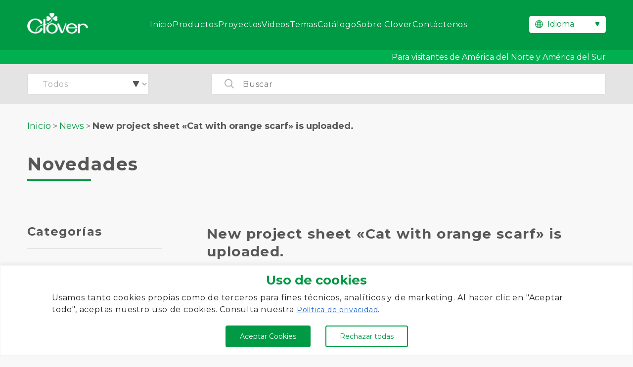

--- FILE ---
content_type: text/html; charset=UTF-8
request_url: https://www.clover-mfg.com/es/news/new-project-sheet-cat-with-orange-scarf-is-uploaded/
body_size: 15596
content:
<!doctype html><html lang="es-ES"><head><meta charset="UTF-8"><meta name="viewport" content="width=device-width, initial-scale=1"><link rel="stylesheet" id="ao_optimized_gfonts" href="https://fonts.googleapis.com/css?family=Montserrat:400,700%7CMontserrat:400,700&amp;display=swap"><link rel="profile" href="https://gmpg.org/xfn/11"><link rel="preconnect" href="https://fonts.googleapis.com"><link rel="preconnect" href="https://fonts.gstatic.com" crossorigin><link rel="stylesheet" href="https://www.clover-mfg.com/wp-content/cache/autoptimize/css/autoptimize_single_50f4b6059eea31e401ab80bb47b3d64a.css"><link rel="shortcut icon" href="https://www.clover-mfg.com/wp-content/themes/clover/images/favicon.ico"><meta name='robots' content='index, follow, max-image-preview:large, max-snippet:-1, max-video-preview:-1' />  <script data-cfasync="false" data-pagespeed-no-defer>var gtm4wp_datalayer_name = "dataLayer";
	var dataLayer = dataLayer || [];</script> <title>New project sheet «Cat with orange scarf» is uploaded. &#8211; CLOVER</title><link rel="canonical" href="https://www.clover-mfg.com/es/news/new-project-sheet-cat-with-orange-scarf-is-uploaded/" /><meta property="og:locale" content="es_ES" /><meta property="og:type" content="article" /><meta property="og:title" content="New project sheet &quot;Cat with orange scarf&quot; is uploaded. - CLOVER" /><meta property="og:url" content="https://www.clover-mfg.com/es/news/new-project-sheet-cat-with-orange-scarf-is-uploaded/" /><meta property="og:site_name" content="CLOVER" /><meta property="article:publisher" content="https://www.facebook.com/clovermfg" /><meta property="article:modified_time" content="2023-06-06T02:03:41+00:00" /><meta name="twitter:card" content="summary_large_image" /> <script type="application/ld+json" class="yoast-schema-graph">{"@context":"https://schema.org","@graph":[{"@type":"WebPage","@id":"https://www.clover-mfg.com/es/news/new-project-sheet-cat-with-orange-scarf-is-uploaded/","url":"https://www.clover-mfg.com/es/news/new-project-sheet-cat-with-orange-scarf-is-uploaded/","name":"New project sheet \"Cat with orange scarf\" is uploaded. - CLOVER","isPartOf":{"@id":"https://www.clover-mfg.com/es/#website"},"datePublished":"2021-02-05T05:45:00+00:00","dateModified":"2023-06-06T02:03:41+00:00","breadcrumb":{"@id":"https://www.clover-mfg.com/es/news/new-project-sheet-cat-with-orange-scarf-is-uploaded/#breadcrumb"},"inLanguage":"es-ES","potentialAction":[{"@type":"ReadAction","target":["https://www.clover-mfg.com/es/news/new-project-sheet-cat-with-orange-scarf-is-uploaded/"]}]},{"@type":"BreadcrumbList","@id":"https://www.clover-mfg.com/es/news/new-project-sheet-cat-with-orange-scarf-is-uploaded/#breadcrumb","itemListElement":[{"@type":"ListItem","position":1,"name":"Inicio","item":"https://www.clover-mfg.com/es/"},{"@type":"ListItem","position":2,"name":"News","item":"https://www.clover-mfg.com/es/news/"},{"@type":"ListItem","position":3,"name":"New project sheet &#8220;Cat with orange scarf&#8221; is uploaded."}]},{"@type":"WebSite","@id":"https://www.clover-mfg.com/es/#website","url":"https://www.clover-mfg.com/es/","name":"CLOVER","description":"Knitting, Sewing, Patchwork and Quilting tools","publisher":{"@id":"https://www.clover-mfg.com/es/#organization"},"potentialAction":[{"@type":"SearchAction","target":{"@type":"EntryPoint","urlTemplate":"https://www.clover-mfg.com/es/?s={search_term_string}"},"query-input":{"@type":"PropertyValueSpecification","valueRequired":true,"valueName":"search_term_string"}}],"inLanguage":"es-ES"},{"@type":"Organization","@id":"https://www.clover-mfg.com/es/#organization","name":"Clover","url":"https://www.clover-mfg.com/es/","logo":{"@type":"ImageObject","inLanguage":"es-ES","@id":"https://www.clover-mfg.com/es/#/schema/logo/image/","url":"https://www.clover-mfg.com/wp-content/uploads/2022/11/logo.png","contentUrl":"https://www.clover-mfg.com/wp-content/uploads/2022/11/logo.png","width":256,"height":88,"caption":"Clover"},"image":{"@id":"https://www.clover-mfg.com/es/#/schema/logo/image/"},"sameAs":["https://www.facebook.com/clovermfg","https://www.instagram.com/clovermfg/","https://jp.pinterest.com/clovermfg/"]}]}</script> <link rel='dns-prefetch' href='//ajax.googleapis.com' /><link href='https://marketingplatform.google.com' rel='preconnect' /><link href='https://www.facebook.com' rel='preconnect' /><link href='https://twitter.com' rel='preconnect' /><link href='https://fonts.google.com' rel='preconnect' /><link href='https://pinterest.com' rel='preconnect' /><link href='https://youtube.com' rel='preconnect' /><link href='https://developers.google.com' rel='preconnect' /><link href='https://fonts.gstatic.com' crossorigin='anonymous' rel='preconnect' /><link rel="alternate" type="application/rss+xml" title="CLOVER &raquo; Feed" href="https://www.clover-mfg.com/es/feed/" /><link rel="alternate" type="application/rss+xml" title="CLOVER &raquo; Comments Feed" href="https://www.clover-mfg.com/es/comments/feed/" /><link rel="alternate" title="oEmbed (JSON)" type="application/json+oembed" href="https://www.clover-mfg.com/wp-json/oembed/1.0/embed?url=https%3A%2F%2Fwww.clover-mfg.com%2Fes%2Fnews%2Fnew-project-sheet-cat-with-orange-scarf-is-uploaded%2F&#038;lang=es" /><link rel="alternate" title="oEmbed (XML)" type="text/xml+oembed" href="https://www.clover-mfg.com/wp-json/oembed/1.0/embed?url=https%3A%2F%2Fwww.clover-mfg.com%2Fes%2Fnews%2Fnew-project-sheet-cat-with-orange-scarf-is-uploaded%2F&#038;format=xml&#038;lang=es" /><style id='wp-img-auto-sizes-contain-inline-css'>img:is([sizes=auto i],[sizes^="auto," i]){contain-intrinsic-size:3000px 1500px}
/*# sourceURL=wp-img-auto-sizes-contain-inline-css */</style><style id='classic-theme-styles-inline-css'>/*! This file is auto-generated */
.wp-block-button__link{color:#fff;background-color:#32373c;border-radius:9999px;box-shadow:none;text-decoration:none;padding:calc(.667em + 2px) calc(1.333em + 2px);font-size:1.125em}.wp-block-file__button{background:#32373c;color:#fff;text-decoration:none}
/*# sourceURL=/wp-includes/css/classic-themes.min.css */</style><link rel='stylesheet' id='contact-form-7-css' href='https://www.clover-mfg.com/wp-content/cache/autoptimize/css/autoptimize_single_64ac31699f5326cb3c76122498b76f66.css?ver=6.1.4' media='all' /><link rel='stylesheet' id='cf7msm_styles-css' href='https://www.clover-mfg.com/wp-content/cache/autoptimize/css/autoptimize_single_f78f924cf50c6ee6f499e3bcf81d7469.css?ver=4.5' media='all' /><link rel='stylesheet' id='wpa-css-css' href='https://www.clover-mfg.com/wp-content/cache/autoptimize/css/autoptimize_single_a0b823f7ab1f0a3a563fb10c3664d2a6.css?ver=2.3.04' media='all' /><link rel='stylesheet' id='clover-style-css' href='https://www.clover-mfg.com/wp-content/cache/autoptimize/css/autoptimize_single_cc3ba95f7120a722239d31a074e16622.css?ver=1.0.0' media='all' /><link rel='stylesheet' id='main-style-css' href='https://www.clover-mfg.com/wp-content/cache/autoptimize/css/autoptimize_single_127f8d5fecfeeca5619b08fb20be0554.css?ver=7b9690ba0a65ac9b61db733ae897c868' media='all' /> <script id="cookie-law-info-js-extra">var _ckyConfig = {"_ipData":[],"_assetsURL":"https://www.clover-mfg.com/wp-content/plugins/cookie-law-info/lite/frontend/images/","_publicURL":"https://www.clover-mfg.com","_expiry":"365","_categories":[{"name":"Necesaria","slug":"necessary","isNecessary":true,"ccpaDoNotSell":true,"cookies":[],"active":true,"defaultConsent":{"gdpr":true,"ccpa":true}},{"name":"Funcional","slug":"functional","isNecessary":false,"ccpaDoNotSell":true,"cookies":[],"active":true,"defaultConsent":{"gdpr":false,"ccpa":false}},{"name":"Anal\u00edtica","slug":"analytics","isNecessary":false,"ccpaDoNotSell":true,"cookies":[],"active":true,"defaultConsent":{"gdpr":false,"ccpa":false}},{"name":"El rendimiento","slug":"performance","isNecessary":false,"ccpaDoNotSell":true,"cookies":[],"active":true,"defaultConsent":{"gdpr":false,"ccpa":false}},{"name":"Anuncio","slug":"advertisement","isNecessary":false,"ccpaDoNotSell":true,"cookies":[],"active":true,"defaultConsent":{"gdpr":false,"ccpa":false}}],"_activeLaw":"gdpr","_rootDomain":"","_block":"1","_showBanner":"1","_bannerConfig":{"settings":{"type":"banner","preferenceCenterType":"popup","position":"bottom","applicableLaw":"gdpr"},"behaviours":{"reloadBannerOnAccept":false,"loadAnalyticsByDefault":false,"animations":{"onLoad":"animate","onHide":"sticky"}},"config":{"revisitConsent":{"status":true,"tag":"revisit-consent","position":"bottom-left","meta":{"url":"#"},"styles":{"background-color":"#0056A7"},"elements":{"title":{"type":"text","tag":"revisit-consent-title","status":true,"styles":{"color":"#0056a7"}}}},"preferenceCenter":{"toggle":{"status":true,"tag":"detail-category-toggle","type":"toggle","states":{"active":{"styles":{"background-color":"#1863DC"}},"inactive":{"styles":{"background-color":"#D0D5D2"}}}}},"categoryPreview":{"status":false,"toggle":{"status":true,"tag":"detail-category-preview-toggle","type":"toggle","states":{"active":{"styles":{"background-color":"#1863DC"}},"inactive":{"styles":{"background-color":"#D0D5D2"}}}}},"videoPlaceholder":{"status":true,"styles":{"background-color":"#000000","border-color":"#000000cc","color":"#ffffff"}},"readMore":{"status":false,"tag":"readmore-button","type":"link","meta":{"noFollow":true,"newTab":true},"styles":{"color":"#1863DC","background-color":"transparent","border-color":"transparent"}},"showMore":{"status":true,"tag":"show-desc-button","type":"button","styles":{"color":"#1863DC"}},"showLess":{"status":true,"tag":"hide-desc-button","type":"button","styles":{"color":"#1863DC"}},"alwaysActive":{"status":true,"tag":"always-active","styles":{"color":"#008000"}},"manualLinks":{"status":true,"tag":"manual-links","type":"link","styles":{"color":"#1863DC"}},"auditTable":{"status":true},"optOption":{"status":true,"toggle":{"status":true,"tag":"optout-option-toggle","type":"toggle","states":{"active":{"styles":{"background-color":"#1863dc"}},"inactive":{"styles":{"background-color":"#FFFFFF"}}}}}}},"_version":"3.3.9.1","_logConsent":"1","_tags":[{"tag":"accept-button","styles":{"color":"#FFFFFF","background-color":"#009944","border-color":"#009944"}},{"tag":"reject-button","styles":{"color":"#009944","background-color":"transparent","border-color":"#009944"}},{"tag":"settings-button","styles":{"color":"#1863DC","background-color":"transparent","border-color":"#1863DC"}},{"tag":"readmore-button","styles":{"color":"#1863DC","background-color":"transparent","border-color":"transparent"}},{"tag":"donotsell-button","styles":{"color":"#1863DC","background-color":"transparent","border-color":"transparent"}},{"tag":"show-desc-button","styles":{"color":"#1863DC"}},{"tag":"hide-desc-button","styles":{"color":"#1863DC"}},{"tag":"cky-always-active","styles":[]},{"tag":"cky-link","styles":[]},{"tag":"accept-button","styles":{"color":"#FFFFFF","background-color":"#009944","border-color":"#009944"}},{"tag":"revisit-consent","styles":{"background-color":"#0056A7"}}],"_shortCodes":[{"key":"cky_readmore","content":"\u003Ca href=\"https://www.clover-mfg.com/es/privacy-policy/\" class=\"cky-policy\" aria-label=\"Pol\u00edtica de cookies\" target=\"_blank\" rel=\"noopener\" data-cky-tag=\"readmore-button\"\u003EPol\u00edtica de cookies\u003C/a\u003E","tag":"readmore-button","status":false,"attributes":{"rel":"nofollow","target":"_blank"}},{"key":"cky_show_desc","content":"\u003Cbutton class=\"cky-show-desc-btn\" data-cky-tag=\"show-desc-button\" aria-label=\"Mostrar m\u00e1s\"\u003EMostrar m\u00e1s\u003C/button\u003E","tag":"show-desc-button","status":true,"attributes":[]},{"key":"cky_hide_desc","content":"\u003Cbutton class=\"cky-show-desc-btn\" data-cky-tag=\"hide-desc-button\" aria-label=\"Mostrar menos\"\u003EMostrar menos\u003C/button\u003E","tag":"hide-desc-button","status":true,"attributes":[]},{"key":"cky_optout_show_desc","content":"[cky_optout_show_desc]","tag":"optout-show-desc-button","status":true,"attributes":[]},{"key":"cky_optout_hide_desc","content":"[cky_optout_hide_desc]","tag":"optout-hide-desc-button","status":true,"attributes":[]},{"key":"cky_category_toggle_label","content":"[cky_{{status}}_category_label] [cky_preference_{{category_slug}}_title]","tag":"","status":true,"attributes":[]},{"key":"cky_enable_category_label","content":"Permitir","tag":"","status":true,"attributes":[]},{"key":"cky_disable_category_label","content":"Desactivar","tag":"","status":true,"attributes":[]},{"key":"cky_video_placeholder","content":"\u003Cdiv class=\"video-placeholder-normal\" data-cky-tag=\"video-placeholder\" id=\"[UNIQUEID]\"\u003E\u003Cp class=\"video-placeholder-text-normal\" data-cky-tag=\"placeholder-title\"\u003EPor favor acepte el consentimiento de cookies\u003C/p\u003E\u003C/div\u003E","tag":"","status":true,"attributes":[]},{"key":"cky_enable_optout_label","content":"Permitir","tag":"","status":true,"attributes":[]},{"key":"cky_disable_optout_label","content":"Desactivar","tag":"","status":true,"attributes":[]},{"key":"cky_optout_toggle_label","content":"[cky_{{status}}_optout_label] [cky_optout_option_title]","tag":"","status":true,"attributes":[]},{"key":"cky_optout_option_title","content":"No vendan ni compartan mi informaci\u00f3n personal","tag":"","status":true,"attributes":[]},{"key":"cky_optout_close_label","content":"Cerca","tag":"","status":true,"attributes":[]},{"key":"cky_preference_close_label","content":"Cerca","tag":"","status":true,"attributes":[]}],"_rtl":"","_language":"es","_providersToBlock":[]};
var _ckyStyles = {"css":".cky-overlay{background: #000000; opacity: 0.4; position: fixed; top: 0; left: 0; width: 100%; height: 100%; z-index: 99999999;}.cky-hide{display: none;}.cky-btn-revisit-wrapper{display: flex; align-items: center; justify-content: center; background: #0056a7; width: 45px; height: 45px; border-radius: 50%; position: fixed; z-index: 999999; cursor: pointer;}.cky-revisit-bottom-left{bottom: 15px; left: 15px;}.cky-revisit-bottom-right{bottom: 15px; right: 15px;}.cky-btn-revisit-wrapper .cky-btn-revisit{display: flex; align-items: center; justify-content: center; background: none; border: none; cursor: pointer; position: relative; margin: 0; padding: 0;}.cky-btn-revisit-wrapper .cky-btn-revisit img{max-width: fit-content; margin: 0; height: 30px; width: 30px;}.cky-revisit-bottom-left:hover::before{content: attr(data-tooltip); position: absolute; background: #4e4b66; color: #ffffff; left: calc(100% + 7px); font-size: 12px; line-height: 16px; width: max-content; padding: 4px 8px; border-radius: 4px;}.cky-revisit-bottom-left:hover::after{position: absolute; content: \"\"; border: 5px solid transparent; left: calc(100% + 2px); border-left-width: 0; border-right-color: #4e4b66;}.cky-revisit-bottom-right:hover::before{content: attr(data-tooltip); position: absolute; background: #4e4b66; color: #ffffff; right: calc(100% + 7px); font-size: 12px; line-height: 16px; width: max-content; padding: 4px 8px; border-radius: 4px;}.cky-revisit-bottom-right:hover::after{position: absolute; content: \"\"; border: 5px solid transparent; right: calc(100% + 2px); border-right-width: 0; border-left-color: #4e4b66;}.cky-revisit-hide{display: none;}.cky-consent-container{position: fixed; width: 100%; box-sizing: border-box; z-index: 9999999;}.cky-consent-container .cky-consent-bar{background: #ffffff; border: 1px solid; padding: 16.5px 24px; box-shadow: 0 -1px 10px 0 #acabab4d;}.cky-banner-bottom{bottom: 0; left: 0;}.cky-banner-top{top: 0; left: 0;}.cky-custom-brand-logo-wrapper .cky-custom-brand-logo{width: 100px; height: auto; margin: 0 0 12px 0;}.cky-notice .cky-title{color: #212121; font-weight: 700; font-size: 18px; line-height: 24px; margin: 0 0 12px 0;}.cky-notice-group{display: flex; justify-content: space-between; align-items: center; font-size: 14px; line-height: 24px; font-weight: 400;}.cky-notice-des *,.cky-preference-content-wrapper *,.cky-accordion-header-des *,.cky-gpc-wrapper .cky-gpc-desc *{font-size: 14px;}.cky-notice-des{color: #212121; font-size: 14px; line-height: 24px; font-weight: 400;}.cky-notice-des img{height: 25px; width: 25px;}.cky-consent-bar .cky-notice-des p,.cky-gpc-wrapper .cky-gpc-desc p,.cky-preference-body-wrapper .cky-preference-content-wrapper p,.cky-accordion-header-wrapper .cky-accordion-header-des p,.cky-cookie-des-table li div:last-child p{color: inherit; margin-top: 0; overflow-wrap: break-word;}.cky-notice-des P:last-child,.cky-preference-content-wrapper p:last-child,.cky-cookie-des-table li div:last-child p:last-child,.cky-gpc-wrapper .cky-gpc-desc p:last-child{margin-bottom: 0;}.cky-notice-des a.cky-policy,.cky-notice-des button.cky-policy{font-size: 14px; color: #1863dc; white-space: nowrap; cursor: pointer; background: transparent; border: 1px solid; text-decoration: underline;}.cky-notice-des button.cky-policy{padding: 0;}.cky-notice-des a.cky-policy:focus-visible,.cky-notice-des button.cky-policy:focus-visible,.cky-preference-content-wrapper .cky-show-desc-btn:focus-visible,.cky-accordion-header .cky-accordion-btn:focus-visible,.cky-preference-header .cky-btn-close:focus-visible,.cky-switch input[type=\"checkbox\"]:focus-visible,.cky-footer-wrapper a:focus-visible,.cky-btn:focus-visible{outline: 2px solid #1863dc; outline-offset: 2px;}.cky-btn:focus:not(:focus-visible),.cky-accordion-header .cky-accordion-btn:focus:not(:focus-visible),.cky-preference-content-wrapper .cky-show-desc-btn:focus:not(:focus-visible),.cky-btn-revisit-wrapper .cky-btn-revisit:focus:not(:focus-visible),.cky-preference-header .cky-btn-close:focus:not(:focus-visible),.cky-consent-bar .cky-banner-btn-close:focus:not(:focus-visible){outline: 0;}button.cky-show-desc-btn:not(:hover):not(:active){color: #1863dc; background: transparent;}button.cky-accordion-btn:not(:hover):not(:active),button.cky-banner-btn-close:not(:hover):not(:active),button.cky-btn-close:not(:hover):not(:active),button.cky-btn-revisit:not(:hover):not(:active){background: transparent;}.cky-consent-bar button:hover,.cky-modal.cky-modal-open button:hover,.cky-consent-bar button:focus,.cky-modal.cky-modal-open button:focus{text-decoration: none;}.cky-notice-btn-wrapper{display: flex; justify-content: center; align-items: center; margin-left: 15px;}.cky-notice-btn-wrapper .cky-btn{text-shadow: none; box-shadow: none;}.cky-btn{font-size: 14px; font-family: inherit; line-height: 24px; padding: 8px 27px; font-weight: 500; margin: 0 8px 0 0; border-radius: 2px; white-space: nowrap; cursor: pointer; text-align: center; text-transform: none; min-height: 0;}.cky-btn:hover{opacity: 0.8;}.cky-btn-customize{color: #1863dc; background: transparent; border: 2px solid #1863dc;}.cky-btn-reject{color: #1863dc; background: transparent; border: 2px solid #1863dc;}.cky-btn-accept{background: #1863dc; color: #ffffff; border: 2px solid #1863dc;}.cky-btn:last-child{margin-right: 0;}@media (max-width: 768px){.cky-notice-group{display: block;}.cky-notice-btn-wrapper{margin-left: 0;}.cky-notice-btn-wrapper .cky-btn{flex: auto; max-width: 100%; margin-top: 10px; white-space: unset;}}@media (max-width: 576px){.cky-notice-btn-wrapper{flex-direction: column;}.cky-custom-brand-logo-wrapper, .cky-notice .cky-title, .cky-notice-des, .cky-notice-btn-wrapper{padding: 0 28px;}.cky-consent-container .cky-consent-bar{padding: 16.5px 0;}.cky-notice-des{max-height: 40vh; overflow-y: scroll;}.cky-notice-btn-wrapper .cky-btn{width: 100%; padding: 8px; margin-right: 0;}.cky-notice-btn-wrapper .cky-btn-accept{order: 1;}.cky-notice-btn-wrapper .cky-btn-reject{order: 3;}.cky-notice-btn-wrapper .cky-btn-customize{order: 2;}}@media (max-width: 425px){.cky-custom-brand-logo-wrapper, .cky-notice .cky-title, .cky-notice-des, .cky-notice-btn-wrapper{padding: 0 24px;}.cky-notice-btn-wrapper{flex-direction: column;}.cky-btn{width: 100%; margin: 10px 0 0 0;}.cky-notice-btn-wrapper .cky-btn-customize{order: 2;}.cky-notice-btn-wrapper .cky-btn-reject{order: 3;}.cky-notice-btn-wrapper .cky-btn-accept{order: 1; margin-top: 16px;}}@media (max-width: 352px){.cky-notice .cky-title{font-size: 16px;}.cky-notice-des *{font-size: 12px;}.cky-notice-des, .cky-btn{font-size: 12px;}}.cky-modal.cky-modal-open{display: flex; visibility: visible; -webkit-transform: translate(-50%, -50%); -moz-transform: translate(-50%, -50%); -ms-transform: translate(-50%, -50%); -o-transform: translate(-50%, -50%); transform: translate(-50%, -50%); top: 50%; left: 50%; transition: all 1s ease;}.cky-modal{box-shadow: 0 32px 68px rgba(0, 0, 0, 0.3); margin: 0 auto; position: fixed; max-width: 100%; background: #ffffff; top: 50%; box-sizing: border-box; border-radius: 6px; z-index: 999999999; color: #212121; -webkit-transform: translate(-50%, 100%); -moz-transform: translate(-50%, 100%); -ms-transform: translate(-50%, 100%); -o-transform: translate(-50%, 100%); transform: translate(-50%, 100%); visibility: hidden; transition: all 0s ease;}.cky-preference-center{max-height: 79vh; overflow: hidden; width: 845px; overflow: hidden; flex: 1 1 0; display: flex; flex-direction: column; border-radius: 6px;}.cky-preference-header{display: flex; align-items: center; justify-content: space-between; padding: 22px 24px; border-bottom: 1px solid;}.cky-preference-header .cky-preference-title{font-size: 18px; font-weight: 700; line-height: 24px;}.cky-preference-header .cky-btn-close{margin: 0; cursor: pointer; vertical-align: middle; padding: 0; background: none; border: none; width: auto; height: auto; min-height: 0; line-height: 0; text-shadow: none; box-shadow: none;}.cky-preference-header .cky-btn-close img{margin: 0; height: 10px; width: 10px;}.cky-preference-body-wrapper{padding: 0 24px; flex: 1; overflow: auto; box-sizing: border-box;}.cky-preference-content-wrapper,.cky-gpc-wrapper .cky-gpc-desc{font-size: 14px; line-height: 24px; font-weight: 400; padding: 12px 0;}.cky-preference-content-wrapper{border-bottom: 1px solid;}.cky-preference-content-wrapper img{height: 25px; width: 25px;}.cky-preference-content-wrapper .cky-show-desc-btn{font-size: 14px; font-family: inherit; color: #1863dc; text-decoration: none; line-height: 24px; padding: 0; margin: 0; white-space: nowrap; cursor: pointer; background: transparent; border-color: transparent; text-transform: none; min-height: 0; text-shadow: none; box-shadow: none;}.cky-accordion-wrapper{margin-bottom: 10px;}.cky-accordion{border-bottom: 1px solid;}.cky-accordion:last-child{border-bottom: none;}.cky-accordion .cky-accordion-item{display: flex; margin-top: 10px;}.cky-accordion .cky-accordion-body{display: none;}.cky-accordion.cky-accordion-active .cky-accordion-body{display: block; padding: 0 22px; margin-bottom: 16px;}.cky-accordion-header-wrapper{cursor: pointer; width: 100%;}.cky-accordion-item .cky-accordion-header{display: flex; justify-content: space-between; align-items: center;}.cky-accordion-header .cky-accordion-btn{font-size: 16px; font-family: inherit; color: #212121; line-height: 24px; background: none; border: none; font-weight: 700; padding: 0; margin: 0; cursor: pointer; text-transform: none; min-height: 0; text-shadow: none; box-shadow: none;}.cky-accordion-header .cky-always-active{color: #008000; font-weight: 600; line-height: 24px; font-size: 14px;}.cky-accordion-header-des{font-size: 14px; line-height: 24px; margin: 10px 0 16px 0;}.cky-accordion-chevron{margin-right: 22px; position: relative; cursor: pointer;}.cky-accordion-chevron-hide{display: none;}.cky-accordion .cky-accordion-chevron i::before{content: \"\"; position: absolute; border-right: 1.4px solid; border-bottom: 1.4px solid; border-color: inherit; height: 6px; width: 6px; -webkit-transform: rotate(-45deg); -moz-transform: rotate(-45deg); -ms-transform: rotate(-45deg); -o-transform: rotate(-45deg); transform: rotate(-45deg); transition: all 0.2s ease-in-out; top: 8px;}.cky-accordion.cky-accordion-active .cky-accordion-chevron i::before{-webkit-transform: rotate(45deg); -moz-transform: rotate(45deg); -ms-transform: rotate(45deg); -o-transform: rotate(45deg); transform: rotate(45deg);}.cky-audit-table{background: #f4f4f4; border-radius: 6px;}.cky-audit-table .cky-empty-cookies-text{color: inherit; font-size: 12px; line-height: 24px; margin: 0; padding: 10px;}.cky-audit-table .cky-cookie-des-table{font-size: 12px; line-height: 24px; font-weight: normal; padding: 15px 10px; border-bottom: 1px solid; border-bottom-color: inherit; margin: 0;}.cky-audit-table .cky-cookie-des-table:last-child{border-bottom: none;}.cky-audit-table .cky-cookie-des-table li{list-style-type: none; display: flex; padding: 3px 0;}.cky-audit-table .cky-cookie-des-table li:first-child{padding-top: 0;}.cky-cookie-des-table li div:first-child{width: 100px; font-weight: 600; word-break: break-word; word-wrap: break-word;}.cky-cookie-des-table li div:last-child{flex: 1; word-break: break-word; word-wrap: break-word; margin-left: 8px;}.cky-footer-shadow{display: block; width: 100%; height: 40px; background: linear-gradient(180deg, rgba(255, 255, 255, 0) 0%, #ffffff 100%); position: absolute; bottom: calc(100% - 1px);}.cky-footer-wrapper{position: relative;}.cky-prefrence-btn-wrapper{display: flex; flex-wrap: wrap; align-items: center; justify-content: center; padding: 22px 24px; border-top: 1px solid;}.cky-prefrence-btn-wrapper .cky-btn{flex: auto; max-width: 100%; text-shadow: none; box-shadow: none;}.cky-btn-preferences{color: #1863dc; background: transparent; border: 2px solid #1863dc;}.cky-preference-header,.cky-preference-body-wrapper,.cky-preference-content-wrapper,.cky-accordion-wrapper,.cky-accordion,.cky-accordion-wrapper,.cky-footer-wrapper,.cky-prefrence-btn-wrapper{border-color: inherit;}@media (max-width: 845px){.cky-modal{max-width: calc(100% - 16px);}}@media (max-width: 576px){.cky-modal{max-width: 100%;}.cky-preference-center{max-height: 100vh;}.cky-prefrence-btn-wrapper{flex-direction: column;}.cky-accordion.cky-accordion-active .cky-accordion-body{padding-right: 0;}.cky-prefrence-btn-wrapper .cky-btn{width: 100%; margin: 10px 0 0 0;}.cky-prefrence-btn-wrapper .cky-btn-reject{order: 3;}.cky-prefrence-btn-wrapper .cky-btn-accept{order: 1; margin-top: 0;}.cky-prefrence-btn-wrapper .cky-btn-preferences{order: 2;}}@media (max-width: 425px){.cky-accordion-chevron{margin-right: 15px;}.cky-notice-btn-wrapper{margin-top: 0;}.cky-accordion.cky-accordion-active .cky-accordion-body{padding: 0 15px;}}@media (max-width: 352px){.cky-preference-header .cky-preference-title{font-size: 16px;}.cky-preference-header{padding: 16px 24px;}.cky-preference-content-wrapper *, .cky-accordion-header-des *{font-size: 12px;}.cky-preference-content-wrapper, .cky-preference-content-wrapper .cky-show-more, .cky-accordion-header .cky-always-active, .cky-accordion-header-des, .cky-preference-content-wrapper .cky-show-desc-btn, .cky-notice-des a.cky-policy{font-size: 12px;}.cky-accordion-header .cky-accordion-btn{font-size: 14px;}}.cky-switch{display: flex;}.cky-switch input[type=\"checkbox\"]{position: relative; width: 44px; height: 24px; margin: 0; background: #d0d5d2; -webkit-appearance: none; border-radius: 50px; cursor: pointer; outline: 0; border: none; top: 0;}.cky-switch input[type=\"checkbox\"]:checked{background: #1863dc;}.cky-switch input[type=\"checkbox\"]:before{position: absolute; content: \"\"; height: 20px; width: 20px; left: 2px; bottom: 2px; border-radius: 50%; background-color: white; -webkit-transition: 0.4s; transition: 0.4s; margin: 0;}.cky-switch input[type=\"checkbox\"]:after{display: none;}.cky-switch input[type=\"checkbox\"]:checked:before{-webkit-transform: translateX(20px); -ms-transform: translateX(20px); transform: translateX(20px);}@media (max-width: 425px){.cky-switch input[type=\"checkbox\"]{width: 38px; height: 21px;}.cky-switch input[type=\"checkbox\"]:before{height: 17px; width: 17px;}.cky-switch input[type=\"checkbox\"]:checked:before{-webkit-transform: translateX(17px); -ms-transform: translateX(17px); transform: translateX(17px);}}.cky-consent-bar .cky-banner-btn-close{position: absolute; right: 9px; top: 5px; background: none; border: none; cursor: pointer; padding: 0; margin: 0; min-height: 0; line-height: 0; height: auto; width: auto; text-shadow: none; box-shadow: none;}.cky-consent-bar .cky-banner-btn-close img{height: 9px; width: 9px; margin: 0;}.cky-notice-btn-wrapper .cky-btn-do-not-sell{font-size: 14px; line-height: 24px; padding: 6px 0; margin: 0; font-weight: 500; background: none; border-radius: 2px; border: none; cursor: pointer; text-align: left; color: #1863dc; background: transparent; border-color: transparent; box-shadow: none; text-shadow: none;}.cky-consent-bar .cky-banner-btn-close:focus-visible,.cky-notice-btn-wrapper .cky-btn-do-not-sell:focus-visible,.cky-opt-out-btn-wrapper .cky-btn:focus-visible,.cky-opt-out-checkbox-wrapper input[type=\"checkbox\"].cky-opt-out-checkbox:focus-visible{outline: 2px solid #1863dc; outline-offset: 2px;}@media (max-width: 768px){.cky-notice-btn-wrapper{margin-left: 0; margin-top: 10px; justify-content: left;}.cky-notice-btn-wrapper .cky-btn-do-not-sell{padding: 0;}}@media (max-width: 352px){.cky-notice-btn-wrapper .cky-btn-do-not-sell, .cky-notice-des a.cky-policy{font-size: 12px;}}.cky-opt-out-wrapper{padding: 12px 0;}.cky-opt-out-wrapper .cky-opt-out-checkbox-wrapper{display: flex; align-items: center;}.cky-opt-out-checkbox-wrapper .cky-opt-out-checkbox-label{font-size: 16px; font-weight: 700; line-height: 24px; margin: 0 0 0 12px; cursor: pointer;}.cky-opt-out-checkbox-wrapper input[type=\"checkbox\"].cky-opt-out-checkbox{background-color: #ffffff; border: 1px solid black; width: 20px; height: 18.5px; margin: 0; -webkit-appearance: none; position: relative; display: flex; align-items: center; justify-content: center; border-radius: 2px; cursor: pointer;}.cky-opt-out-checkbox-wrapper input[type=\"checkbox\"].cky-opt-out-checkbox:checked{background-color: #1863dc; border: none;}.cky-opt-out-checkbox-wrapper input[type=\"checkbox\"].cky-opt-out-checkbox:checked::after{left: 6px; bottom: 4px; width: 7px; height: 13px; border: solid #ffffff; border-width: 0 3px 3px 0; border-radius: 2px; -webkit-transform: rotate(45deg); -ms-transform: rotate(45deg); transform: rotate(45deg); content: \"\"; position: absolute; box-sizing: border-box;}.cky-opt-out-checkbox-wrapper.cky-disabled .cky-opt-out-checkbox-label,.cky-opt-out-checkbox-wrapper.cky-disabled input[type=\"checkbox\"].cky-opt-out-checkbox{cursor: no-drop;}.cky-gpc-wrapper{margin: 0 0 0 32px;}.cky-footer-wrapper .cky-opt-out-btn-wrapper{display: flex; flex-wrap: wrap; align-items: center; justify-content: center; padding: 22px 24px;}.cky-opt-out-btn-wrapper .cky-btn{flex: auto; max-width: 100%; text-shadow: none; box-shadow: none;}.cky-opt-out-btn-wrapper .cky-btn-cancel{border: 1px solid #dedfe0; background: transparent; color: #858585;}.cky-opt-out-btn-wrapper .cky-btn-confirm{background: #1863dc; color: #ffffff; border: 1px solid #1863dc;}@media (max-width: 352px){.cky-opt-out-checkbox-wrapper .cky-opt-out-checkbox-label{font-size: 14px;}.cky-gpc-wrapper .cky-gpc-desc, .cky-gpc-wrapper .cky-gpc-desc *{font-size: 12px;}.cky-opt-out-checkbox-wrapper input[type=\"checkbox\"].cky-opt-out-checkbox{width: 16px; height: 16px;}.cky-opt-out-checkbox-wrapper input[type=\"checkbox\"].cky-opt-out-checkbox:checked::after{left: 5px; bottom: 4px; width: 3px; height: 9px;}.cky-gpc-wrapper{margin: 0 0 0 28px;}}.video-placeholder-youtube{background-size: 100% 100%; background-position: center; background-repeat: no-repeat; background-color: #b2b0b059; position: relative; display: flex; align-items: center; justify-content: center; max-width: 100%;}.video-placeholder-text-youtube{text-align: center; align-items: center; padding: 10px 16px; background-color: #000000cc; color: #ffffff; border: 1px solid; border-radius: 2px; cursor: pointer;}.video-placeholder-normal{background-image: url(\"/wp-content/plugins/cookie-law-info/lite/frontend/images/placeholder.svg\"); background-size: 80px; background-position: center; background-repeat: no-repeat; background-color: #b2b0b059; position: relative; display: flex; align-items: flex-end; justify-content: center; max-width: 100%;}.video-placeholder-text-normal{align-items: center; padding: 10px 16px; text-align: center; border: 1px solid; border-radius: 2px; cursor: pointer;}.cky-rtl{direction: rtl; text-align: right;}.cky-rtl .cky-banner-btn-close{left: 9px; right: auto;}.cky-rtl .cky-notice-btn-wrapper .cky-btn:last-child{margin-right: 8px;}.cky-rtl .cky-notice-btn-wrapper .cky-btn:first-child{margin-right: 0;}.cky-rtl .cky-notice-btn-wrapper{margin-left: 0; margin-right: 15px;}.cky-rtl .cky-prefrence-btn-wrapper .cky-btn{margin-right: 8px;}.cky-rtl .cky-prefrence-btn-wrapper .cky-btn:first-child{margin-right: 0;}.cky-rtl .cky-accordion .cky-accordion-chevron i::before{border: none; border-left: 1.4px solid; border-top: 1.4px solid; left: 12px;}.cky-rtl .cky-accordion.cky-accordion-active .cky-accordion-chevron i::before{-webkit-transform: rotate(-135deg); -moz-transform: rotate(-135deg); -ms-transform: rotate(-135deg); -o-transform: rotate(-135deg); transform: rotate(-135deg);}@media (max-width: 768px){.cky-rtl .cky-notice-btn-wrapper{margin-right: 0;}}@media (max-width: 576px){.cky-rtl .cky-notice-btn-wrapper .cky-btn:last-child{margin-right: 0;}.cky-rtl .cky-prefrence-btn-wrapper .cky-btn{margin-right: 0;}.cky-rtl .cky-accordion.cky-accordion-active .cky-accordion-body{padding: 0 22px 0 0;}}@media (max-width: 425px){.cky-rtl .cky-accordion.cky-accordion-active .cky-accordion-body{padding: 0 15px 0 0;}}.cky-rtl .cky-opt-out-btn-wrapper .cky-btn{margin-right: 12px;}.cky-rtl .cky-opt-out-btn-wrapper .cky-btn:first-child{margin-right: 0;}.cky-rtl .cky-opt-out-checkbox-wrapper .cky-opt-out-checkbox-label{margin: 0 12px 0 0;}"};
//# sourceURL=cookie-law-info-js-extra</script> <script src="https://www.clover-mfg.com/wp-content/plugins/cookie-law-info/lite/frontend/js/script.min.js?ver=3.3.9.1" id="cookie-law-info-js"></script> <link rel="https://api.w.org/" href="https://www.clover-mfg.com/wp-json/" /><link rel="alternate" title="JSON" type="application/json" href="https://www.clover-mfg.com/wp-json/wp/v2/news/2358" /><link rel="EditURI" type="application/rsd+xml" title="RSD" href="https://www.clover-mfg.com/xmlrpc.php?rsd" /><link rel='shortlink' href='https://www.clover-mfg.com/?p=2358' /><style id="cky-style-inline">[data-cky-tag]{visibility:hidden;}</style> <script data-cfasync="false" data-pagespeed-no-defer>var dataLayer_content = {"pagePostType":"news","pagePostType2":"single-news","pagePostAuthor":"samurise"};
	dataLayer.push( dataLayer_content );</script> <script data-cfasync="false" data-pagespeed-no-defer data-type="lazy" data-src="[data-uri]"></script> </head><body class="wp-singular news-template-default single single-news postid-2358 wp-custom-logo wp-theme-clover" style="background: #F8F8F8"> <a href="#header" class="back-to-top"><img src="https://www.clover-mfg.com/wp-content/themes/clover/images/back-to-top.png" alt="back To Top"></a><div class="container-fluid"><div class="header-wrap" id="header"><div class="container"><header class="header"><div class="header-left"> <a href="https://www.clover-mfg.com/es/" class="custom-logo-link" rel="home"><noscript><img width="256" height="88" src="https://www.clover-mfg.com/wp-content/uploads/2022/11/logo.png" class="custom-logo" alt="CLOVER" decoding="async" /></noscript><img width="256" height="88" src='data:image/svg+xml,%3Csvg%20xmlns=%22http://www.w3.org/2000/svg%22%20viewBox=%220%200%20256%2088%22%3E%3C/svg%3E' data-src="https://www.clover-mfg.com/wp-content/uploads/2022/11/logo.png" class="lazyload custom-logo" alt="CLOVER" decoding="async" /></a></div><div class="header-right"><div class="search-toggle"> <noscript><img src="https://www.clover-mfg.com/wp-content/themes/clover/images/search-white-icon.png" alt="picture"></noscript><img class="lazyload" src='data:image/svg+xml,%3Csvg%20xmlns=%22http://www.w3.org/2000/svg%22%20viewBox=%220%200%20210%20140%22%3E%3C/svg%3E' data-src="https://www.clover-mfg.com/wp-content/themes/clover/images/search-white-icon.png" alt="picture"></div><div class="menu-btn"> <span></span></div><nav><div class="menu-main-menu-espanol-container"><ul id="menu-main-menu-espanol" class="main-menu"><li id="menu-item-839" class="menu-item menu-item-type-custom menu-item-object-custom menu-item-839"><a href="/es/">Inicio</a></li><li id="menu-item-840" class="menu-item menu-item-type-custom menu-item-object-custom menu-item-840"><a href="/es/product">Productos</a></li><li id="menu-item-841" class="menu-item menu-item-type-custom menu-item-object-custom menu-item-841"><a href="/es/project">Proyectos</a></li><li id="menu-item-842" class="menu-item menu-item-type-custom menu-item-object-custom menu-item-842"><a href="/es/video">Videos</a></li><li id="menu-item-843" class="menu-item menu-item-type-custom menu-item-object-custom menu-item-843"><a href="/es/topics">Temas</a></li><li id="menu-item-844" class="menu-item menu-item-type-custom menu-item-object-custom menu-item-844"><a href="/es/e-catalog">Catálogo</a></li><li id="menu-item-845" class="menu-item menu-item-type-custom menu-item-object-custom menu-item-has-children menu-item-845"><a href="#">Sobre Clover</a><ul class="sub-menu"><li id="menu-item-853" class="menu-item menu-item-type-post_type menu-item-object-page menu-item-853"><a href="https://www.clover-mfg.com/es/corporate-information/">Información corporativa</a></li><li id="menu-item-855" class="menu-item menu-item-type-post_type menu-item-object-page menu-item-855"><a href="https://www.clover-mfg.com/es/corporate-philosophy/">Filosofía corporativa</a></li><li id="menu-item-854" class="menu-item menu-item-type-post_type menu-item-object-page menu-item-854"><a href="https://www.clover-mfg.com/es/environmental-activities/">Actividades medio ambientales</a></li><li id="menu-item-856" class="menu-item menu-item-type-post_type menu-item-object-page menu-item-856"><a href="https://www.clover-mfg.com/es/contributing-to-society/">Contribución a la sociedad</a></li><li id="menu-item-850" class="menu-item menu-item-type-post_type menu-item-object-page menu-item-850"><a href="https://www.clover-mfg.com/es/corporate-governance/">Gobernanza corporativa</a></li><li id="menu-item-20637" class="menu-item menu-item-type-post_type menu-item-object-page menu-item-20637"><a href="https://www.clover-mfg.com/es/corporate-governance/">Gobernanza corporativa</a></li></ul></li><li id="menu-item-3414" class="menu-item menu-item-type-post_type menu-item-object-page menu-item-3414"><a href="https://www.clover-mfg.com/es/contact/">Contáctenos</a></li><li id="menu-item-849" class="menu-item menu-item-type-post_type menu-item-object-page menu-item-849"><a href="https://www.clover-mfg.com/ru/regionselector/">Region Selector</a></li></ul></div></nav></div><div class="lang-dropdown"><div class="lang-value"><span> Idioma </span></div><ul class="lang-dropdown-list"><li class="lang-item lang-item-5 lang-item-en no-translation lang-item-first"><a lang="en-US" hreflang="en-US" href="https://www.clover-mfg.com/en/">English</a></li><li class="lang-item lang-item-215 lang-item-de no-translation"><a lang="de-DE" hreflang="de-DE" href="https://www.clover-mfg.com/de/">Deutsch</a></li><li class="lang-item lang-item-193 lang-item-fr no-translation"><a lang="fr-FR" hreflang="fr-FR" href="https://www.clover-mfg.com/fr/">Français</a></li><li class="lang-item lang-item-210 lang-item-es current-lang"><a lang="es-ES" hreflang="es-ES" href="https://www.clover-mfg.com/es/news/new-project-sheet-cat-with-orange-scarf-is-uploaded/" aria-current="true">Español</a></li><li class="lang-item lang-item-220 lang-item-ru no-translation"><a lang="ru-RU" hreflang="ru-RU" href="https://www.clover-mfg.com/ru/">Русский</a></li><li class="lang-item lang-item-225 lang-item-th no-translation"><a lang="th" hreflang="th" href="https://www.clover-mfg.com/th/">ภาษาไทย</a></li></ul></div></header></div></div></div><div class="container lang-sp-current"> Idioma</div><div class="cni-link-wrap"><div class="container"> <a href="https://clover-usa.com/es" target="_blank" rel="noopener noreferrer">Para visitantes de América del Norte y América del Sur</a></div></div><div class="search-categories-wrap" id="search-categories"><div class="container"><form action="https://www.clover-mfg.com/es" method="GET" class="search-form"><div class="d-flex"><div class="categories"> <select name="post_type"><option value="all" >Todos</option><option value="product" >Productos</option><option value="project" >Proyectos</option><option value="video" >Videos</option> </select></div><div class="search"><div class="search-field"> <input type="search" placeholder="Buscar" name="s" value=""> <input type="submit" class="search-submit"></div></div></div></form></div></div><div class="bread-crumbs" typeof="BreadcrumbList" vocab="https://schema.org/"><div class="container"> <span property="itemListElement" typeof="ListItem"><a property="item" typeof="WebPage" title="Go to Inicio." href="https://www.clover-mfg.com/es" class="product" ><span property="name">Inicio</span></a><meta property="position" content="1"></span> &gt; <span property="itemListElement" typeof="ListItem"><a property="item" typeof="WebPage" title="Go to News." href="https://www.clover-mfg.com/es/news/" class="archive post-news-archive" ><span property="name">News</span></a><meta property="position" content="2"></span> &gt; <span property="itemListElement" typeof="ListItem"><span property="name" class="post post-news current-item">New project sheet «Cat with orange scarf» is uploaded.</span><meta property="url" content="https://www.clover-mfg.com/es/news/new-project-sheet-cat-with-orange-scarf-is-uploaded/"><meta property="position" content="3"></span></div></div><div class="main-wrap news-main-wrap"><div class="container"><h2 class="heading">Novedades</h2><div class="news-sec"><main class="news-main news-single-main"><h2>New project sheet «Cat with orange scarf» is uploaded.</h2><div class="publish-date">2021/02/05</div><div class="d-flex"><p class="catagory-name"></p><div class="social-badges"><div style="display: flex;align-items: center;width: 100%;justify-content: flex-end;gap: 8px;padding-block: 8px;"> <a href="https://twitter.com/share?ref_src=twsrc%5Etfw" data-lang="en" class="twitter-share-button" data-show-count="true">Tweet</a><div class="fb-share-button" data-href="https://www.clover-mfg.com/es/news/new-project-sheet-cat-with-orange-scarf-is-uploaded/" data-layout="button_count" data-size="small" data-lazy="true"><a target="_blank" href="https://www.facebook.com/sharer/sharer.php?u=https%3A%2F%2Fdevelopers.facebook.com%2Fdocs%2Fplugins%2F&amp;src=sdkpreparse" class="fb-xfbml-parse-ignore">シェアする</a></div> <a data-pin-do="buttonPin" data-pin-count="beside" href="https://www.pinterest.com/pin/create/button/" ></a></div></div></div><div class="related-posts-sec"></div> <a href="https://www.clover-mfg.com/es/news" class="theme-btn">Atrás</a></main><aside><div class="region-list-col aside"><h4>Categorías</h4><ul><li><a href="https://www.clover-mfg.com/es/newslist/events/"><span>Eventos</span></a></li><li><a href="https://www.clover-mfg.com/es/newslist/latest-news/"><span>Novedades</span></a></li></ul></div><div class="region-list-col aside"><h4>Archivo</h4><ul class="aside-accordian"><li class="aside-accordian-title closed"> <a href="javascript:void(0)"><span>2025</span></a><ul style="display:none;"><li><a href="https://www.clover-mfg.com/es/2025/12/?post_type=news">2025/12</a></li><li><a href="https://www.clover-mfg.com/es/2025/11/?post_type=news">2025/11</a></li><li><a href="https://www.clover-mfg.com/es/2025/10/?post_type=news">2025/10</a></li><li><a href="https://www.clover-mfg.com/es/2025/09/?post_type=news">2025/09</a></li><li><a href="https://www.clover-mfg.com/es/2025/08/?post_type=news">2025/08</a></li><li><a href="https://www.clover-mfg.com/es/2025/07/?post_type=news">2025/07</a></li><li><a href="https://www.clover-mfg.com/es/2025/06/?post_type=news">2025/06</a></li><li><a href="https://www.clover-mfg.com/es/2025/05/?post_type=news">2025/05</a></li><li><a href="https://www.clover-mfg.com/es/2025/04/?post_type=news">2025/04</a></li><li><a href="https://www.clover-mfg.com/es/2025/02/?post_type=news">2025/02</a></li><li><a href="https://www.clover-mfg.com/es/2025/01/?post_type=news">2025/01</a></li></ul></li><li class="aside-accordian-title closed"> <a href="javascript:void(0)"><span>2024</span></a><ul style="display:none;"><li><a href="https://www.clover-mfg.com/es/2024/12/?post_type=news">2024/12</a></li><li><a href="https://www.clover-mfg.com/es/2024/11/?post_type=news">2024/11</a></li><li><a href="https://www.clover-mfg.com/es/2024/10/?post_type=news">2024/10</a></li><li><a href="https://www.clover-mfg.com/es/2024/09/?post_type=news">2024/09</a></li><li><a href="https://www.clover-mfg.com/es/2024/08/?post_type=news">2024/08</a></li><li><a href="https://www.clover-mfg.com/es/2024/07/?post_type=news">2024/07</a></li><li><a href="https://www.clover-mfg.com/es/2024/05/?post_type=news">2024/05</a></li><li><a href="https://www.clover-mfg.com/es/2024/04/?post_type=news">2024/04</a></li><li><a href="https://www.clover-mfg.com/es/2024/03/?post_type=news">2024/03</a></li><li><a href="https://www.clover-mfg.com/es/2024/02/?post_type=news">2024/02</a></li><li><a href="https://www.clover-mfg.com/es/2024/01/?post_type=news">2024/01</a></li></ul></li><li class="aside-accordian-title closed"> <a href="javascript:void(0)"><span>2023</span></a><ul style="display:none;"><li><a href="https://www.clover-mfg.com/es/2023/09/?post_type=news">2023/09</a></li></ul></li><li class="aside-accordian-title closed"> <a href="javascript:void(0)"><span>2022</span></a><ul style="display:none;"><li><a href="https://www.clover-mfg.com/es/2022/11/?post_type=news">2022/11</a></li><li><a href="https://www.clover-mfg.com/es/2022/10/?post_type=news">2022/10</a></li><li><a href="https://www.clover-mfg.com/es/2022/09/?post_type=news">2022/09</a></li><li><a href="https://www.clover-mfg.com/es/2022/08/?post_type=news">2022/08</a></li><li><a href="https://www.clover-mfg.com/es/2022/06/?post_type=news">2022/06</a></li><li><a href="https://www.clover-mfg.com/es/2022/05/?post_type=news">2022/05</a></li><li><a href="https://www.clover-mfg.com/es/2022/04/?post_type=news">2022/04</a></li><li><a href="https://www.clover-mfg.com/es/2022/03/?post_type=news">2022/03</a></li><li><a href="https://www.clover-mfg.com/es/2022/02/?post_type=news">2022/02</a></li><li><a href="https://www.clover-mfg.com/es/2022/01/?post_type=news">2022/01</a></li></ul></li><li class="aside-accordian-title closed"> <a href="javascript:void(0)"><span>2021</span></a><ul style="display:none;"><li><a href="https://www.clover-mfg.com/es/2021/12/?post_type=news">2021/12</a></li><li><a href="https://www.clover-mfg.com/es/2021/11/?post_type=news">2021/11</a></li><li><a href="https://www.clover-mfg.com/es/2021/10/?post_type=news">2021/10</a></li><li><a href="https://www.clover-mfg.com/es/2021/09/?post_type=news">2021/09</a></li><li><a href="https://www.clover-mfg.com/es/2021/08/?post_type=news">2021/08</a></li><li><a href="https://www.clover-mfg.com/es/2021/07/?post_type=news">2021/07</a></li><li><a href="https://www.clover-mfg.com/es/2021/06/?post_type=news">2021/06</a></li><li><a href="https://www.clover-mfg.com/es/2021/02/?post_type=news">2021/02</a></li><li><a href="https://www.clover-mfg.com/es/2021/01/?post_type=news">2021/01</a></li></ul></li><li class="aside-accordian-title closed"> <a href="javascript:void(0)"><span>2020</span></a><ul style="display:none;"><li><a href="https://www.clover-mfg.com/es/2020/12/?post_type=news">2020/12</a></li><li><a href="https://www.clover-mfg.com/es/2020/10/?post_type=news">2020/10</a></li><li><a href="https://www.clover-mfg.com/es/2020/08/?post_type=news">2020/08</a></li><li><a href="https://www.clover-mfg.com/es/2020/07/?post_type=news">2020/07</a></li><li><a href="https://www.clover-mfg.com/es/2020/06/?post_type=news">2020/06</a></li><li><a href="https://www.clover-mfg.com/es/2020/05/?post_type=news">2020/05</a></li><li><a href="https://www.clover-mfg.com/es/2020/04/?post_type=news">2020/04</a></li><li><a href="https://www.clover-mfg.com/es/2020/02/?post_type=news">2020/02</a></li><li><a href="https://www.clover-mfg.com/es/2020/01/?post_type=news">2020/01</a></li></ul></li><li class="aside-accordian-title closed"> <a href="javascript:void(0)"><span>2019</span></a><ul style="display:none;"><li><a href="https://www.clover-mfg.com/es/2019/12/?post_type=news">2019/12</a></li><li><a href="https://www.clover-mfg.com/es/2019/11/?post_type=news">2019/11</a></li><li><a href="https://www.clover-mfg.com/es/2019/10/?post_type=news">2019/10</a></li><li><a href="https://www.clover-mfg.com/es/2019/09/?post_type=news">2019/09</a></li><li><a href="https://www.clover-mfg.com/es/2019/08/?post_type=news">2019/08</a></li><li><a href="https://www.clover-mfg.com/es/2019/07/?post_type=news">2019/07</a></li><li><a href="https://www.clover-mfg.com/es/2019/06/?post_type=news">2019/06</a></li><li><a href="https://www.clover-mfg.com/es/2019/05/?post_type=news">2019/05</a></li><li><a href="https://www.clover-mfg.com/es/2019/04/?post_type=news">2019/04</a></li><li><a href="https://www.clover-mfg.com/es/2019/03/?post_type=news">2019/03</a></li><li><a href="https://www.clover-mfg.com/es/2019/02/?post_type=news">2019/02</a></li><li><a href="https://www.clover-mfg.com/es/2019/01/?post_type=news">2019/01</a></li></ul></li><li class="aside-accordian-title closed"> <a href="javascript:void(0)"><span>2018</span></a><ul style="display:none;"><li><a href="https://www.clover-mfg.com/es/2018/12/?post_type=news">2018/12</a></li><li><a href="https://www.clover-mfg.com/es/2018/11/?post_type=news">2018/11</a></li><li><a href="https://www.clover-mfg.com/es/2018/10/?post_type=news">2018/10</a></li><li><a href="https://www.clover-mfg.com/es/2018/09/?post_type=news">2018/09</a></li><li><a href="https://www.clover-mfg.com/es/2018/08/?post_type=news">2018/08</a></li></ul></li><li class="aside-accordian-title closed"> <a href="javascript:void(0)"><span>2017</span></a><ul style="display:none;"><li><a href="https://www.clover-mfg.com/es/2017/12/?post_type=news">2017/12</a></li></ul></div></aside></div><div class="social-badges project-social-badges"><div style="display: flex;align-items: center;width: 100%;justify-content: flex-end;gap: 8px;padding-block: 8px;"> <a href="https://twitter.com/share?ref_src=twsrc%5Etfw" data-lang="en" class="twitter-share-button" data-show-count="true">Tweet</a><div class="fb-share-button" data-href="https://www.clover-mfg.com/es/news/new-project-sheet-cat-with-orange-scarf-is-uploaded/" data-layout="button_count" data-size="small" data-lazy="true"><a target="_blank" href="https://www.facebook.com/sharer/sharer.php?u=https%3A%2F%2Fdevelopers.facebook.com%2Fdocs%2Fplugins%2F&amp;src=sdkpreparse" class="fb-xfbml-parse-ignore">シェアする</a></div> <a data-pin-do="buttonPin" data-pin-count="beside" href="https://www.pinterest.com/pin/create/button/" ></a></div></div></div></div><div class="social-links-wrap"><div class="container"><div class="social-links"> <a href="https://www.instagram.com/clovermfg/" target="_blank" rel="noopener noreferrer" class="social-link"><noscript><img src="https://www.clover-mfg.com/wp-content/themes/clover/images/instagra-icon.png" alt="instagram"></noscript><img class="lazyload" src='data:image/svg+xml,%3Csvg%20xmlns=%22http://www.w3.org/2000/svg%22%20viewBox=%220%200%20210%20140%22%3E%3C/svg%3E' data-src="https://www.clover-mfg.com/wp-content/themes/clover/images/instagra-icon.png" alt="instagram"></a> <a href="https://www.facebook.com/clovermfg" target="_blank" rel="noopener noreferrer" class="social-link"><noscript><img src="https://www.clover-mfg.com/wp-content/themes/clover/images/facebook-icon.png" alt="facebook"></noscript><img class="lazyload" src='data:image/svg+xml,%3Csvg%20xmlns=%22http://www.w3.org/2000/svg%22%20viewBox=%220%200%20210%20140%22%3E%3C/svg%3E' data-src="https://www.clover-mfg.com/wp-content/themes/clover/images/facebook-icon.png" alt="facebook"></a> <a href="https://www.pinterest.jp/CLOVERMFG/" target="_blank" rel="noopener noreferrer" class="social-link"><noscript><img src="https://www.clover-mfg.com/wp-content/themes/clover/images/pintress-icon.png" alt="pintress"></noscript><img class="lazyload" src='data:image/svg+xml,%3Csvg%20xmlns=%22http://www.w3.org/2000/svg%22%20viewBox=%220%200%20210%20140%22%3E%3C/svg%3E' data-src="https://www.clover-mfg.com/wp-content/themes/clover/images/pintress-icon.png" alt="pintress"></a></div></div></div><div class="footer-wrap"><div class="container"> <a href="https://www.clover-mfg.com/es" class="footer-mob-logo"> <noscript><img width="88" src="https://www.clover-mfg.com/wp-content/themes/clover/images/logo.png" alt="logo"></noscript><img class="lazyload" width="88" src='data:image/svg+xml,%3Csvg%20xmlns=%22http://www.w3.org/2000/svg%22%20viewBox=%220%200%2088%2058.666666666667%22%3E%3C/svg%3E' data-src="https://www.clover-mfg.com/wp-content/themes/clover/images/logo.png" alt="logo"> </a><div class="footer"><div class="footer-list home-link"><h4><a href="https://www.clover-mfg.com/es">Inicio</a></h4></div><div class="footer-list product-list"><h4><a href="https://www.clover-mfg.com/es/product">Productos</a></h4><div class="menu-footer2-espanol-container"><ul id="menu-footer2-espanol" class="menu"><li id="menu-item-20702" class="menu-item menu-item-type-taxonomy menu-item-object-product_category menu-item-20702"><a href="https://www.clover-mfg.com/es/products/knitting/">Punto</a></li><li id="menu-item-20703" class="menu-item menu-item-type-taxonomy menu-item-object-product_category menu-item-20703"><a href="https://www.clover-mfg.com/es/products/crocheting/">Ganchillo</a></li><li id="menu-item-20704" class="menu-item menu-item-type-taxonomy menu-item-object-product_category menu-item-20704"><a href="https://www.clover-mfg.com/es/products/needles-pins/">Agujas / Alfileres</a></li><li id="menu-item-20705" class="menu-item menu-item-type-taxonomy menu-item-object-product_category menu-item-20705"><a href="https://www.clover-mfg.com/es/products/scissors-cutters/">Tijeras / Cúters</a></li><li id="menu-item-20706" class="menu-item menu-item-type-taxonomy menu-item-object-product_category menu-item-20706"><a href="https://www.clover-mfg.com/es/products/measuring-tools-marking-tools/">Herramientas medición/ Herramientas de marcar</a></li><li id="menu-item-20707" class="menu-item menu-item-type-taxonomy menu-item-object-product_category menu-item-20707"><a href="https://www.clover-mfg.com/es/products/sewing-patchwork-accessories/">Accesorios de Costura y Patchwork</a></li><li id="menu-item-20708" class="menu-item menu-item-type-taxonomy menu-item-object-product_category menu-item-20708"><a href="https://www.clover-mfg.com/es/products/embroidery/">Bordado</a></li><li id="menu-item-20710" class="menu-item menu-item-type-taxonomy menu-item-object-product_category menu-item-20710"><a href="https://www.clover-mfg.com/es/products/craft/">Artesanía</a></li></ul></div></div><div class="footer-list project-list"><h4><a href="https://www.clover-mfg.com/es/project">Proyectos</a></h4><div class="menu-footer3-espanol-container"><ul id="menu-footer3-espanol" class="menu"><li id="menu-item-20711" class="menu-item menu-item-type-taxonomy menu-item-object-project_category menu-item-20711"><a href="https://www.clover-mfg.com/es/projects/knitting/">Punto</a></li><li id="menu-item-20712" class="menu-item menu-item-type-taxonomy menu-item-object-project_category menu-item-20712"><a href="https://www.clover-mfg.com/es/projects/crocheting/">Ganchillo</a></li><li id="menu-item-20716" class="menu-item menu-item-type-taxonomy menu-item-object-project_category menu-item-20716"><a href="https://www.clover-mfg.com/es/projects/sewing-patchwork/">Costura / Patchwork</a></li><li id="menu-item-20714" class="menu-item menu-item-type-taxonomy menu-item-object-project_category menu-item-20714"><a href="https://www.clover-mfg.com/es/projects/embroidery/">Bordado</a></li><li id="menu-item-20715" class="menu-item menu-item-type-taxonomy menu-item-object-project_category menu-item-20715"><a href="https://www.clover-mfg.com/es/projects/craft/">Artesanía</a></li><li id="menu-item-20839" class="menu-item menu-item-type-post_type menu-item-object-project menu-item-20839"><a href="https://www.clover-mfg.com/es/project/latest-projects/">Más nuevo</a></li><li id="menu-item-20840" class="menu-item menu-item-type-post_type menu-item-object-project menu-item-20840"><a href="https://www.clover-mfg.com/es/project/most-viewed/">Más consultado</a></li></ul></div></div><div class="footer-list video-list"><h4><a href="https://www.clover-mfg.com/es/video">Videos</a></h4><div class="menu-footer4-espanol-container"><ul id="menu-footer4-espanol" class="menu"><li id="menu-item-10513" class="menu-item menu-item-type-taxonomy menu-item-object-video_category menu-item-10513"><a href="https://www.clover-mfg.com/es/videos/knitting/">Punto</a></li><li id="menu-item-10514" class="menu-item menu-item-type-taxonomy menu-item-object-video_category menu-item-10514"><a href="https://www.clover-mfg.com/es/videos/crocheting/">Ganchillo</a></li><li id="menu-item-10518" class="menu-item menu-item-type-taxonomy menu-item-object-video_category menu-item-10518"><a href="https://www.clover-mfg.com/es/videos/sewing-patchwork/">Costura / Patchwork</a></li><li id="menu-item-10516" class="menu-item menu-item-type-taxonomy menu-item-object-video_category menu-item-10516"><a href="https://www.clover-mfg.com/es/videos/embroidery/">Bordado</a></li><li id="menu-item-10519" class="menu-item menu-item-type-taxonomy menu-item-object-video_category menu-item-10519"><a href="https://www.clover-mfg.com/es/videos/craft/">Artesanía</a></li><li id="menu-item-1934" class="menu-item menu-item-type-custom menu-item-object-custom menu-item-1934"><a href="/es/video/#latest-videos">Más nuevo</a></li><li id="menu-item-1935" class="menu-item menu-item-type-custom menu-item-object-custom menu-item-1935"><a href="/es/video/#most-viewed-videos">Más consultado</a></li></ul></div></div><div class="footer-list topic-list"><h4><a href="https://www.clover-mfg.com/es/topics/"> Temas </a></h4></div><div class="footer-list dealers-list"><h4><a href="https://www.clover-mfg.com/es/e-catalog/">Catálogo</a></h4></div><div class="footer-list about-us-list"><h4><a href="https://www.clover-mfg.com/es/corporate-information/"> Sobre Clover </a></h4><div class="menu-footer7-espanol-container"><ul id="menu-footer7-espanol" class="menu"><li id="menu-item-2767" class="menu-item menu-item-type-post_type menu-item-object-page menu-item-2767"><a href="https://www.clover-mfg.com/es/corporate-information/">Información corporativa</a></li><li id="menu-item-1866" class="menu-item menu-item-type-post_type menu-item-object-page menu-item-1866"><a href="https://www.clover-mfg.com/es/corporate-philosophy/">Filosofía corporativa</a></li><li id="menu-item-1867" class="menu-item menu-item-type-post_type menu-item-object-page menu-item-1867"><a href="https://www.clover-mfg.com/es/environmental-activities/">Actividades medio ambientales</a></li><li id="menu-item-2768" class="menu-item menu-item-type-post_type menu-item-object-page menu-item-2768"><a href="https://www.clover-mfg.com/es/contributing-to-society/">Contribución a la sociedad</a></li><li id="menu-item-2769" class="menu-item menu-item-type-post_type menu-item-object-page menu-item-2769"><a href="https://www.clover-mfg.com/es/corporate-governance/">Gobernanza corporativa</a></li></ul></div></div></div><div class="d-flex"> <a href="https://www.clover-mfg.com/es" class="footer-logo"><noscript><img src="https://www.clover-mfg.com/wp-content/themes/clover/images/logo.png" alt="logo"></noscript><img class="lazyload" src='data:image/svg+xml,%3Csvg%20xmlns=%22http://www.w3.org/2000/svg%22%20viewBox=%220%200%20210%20140%22%3E%3C/svg%3E' data-src="https://www.clover-mfg.com/wp-content/themes/clover/images/logo.png" alt="logo"></a> <a href="https://www.clover-mfg.com/es/regionselector" class="region-selector">Selección de región</a></div></div></div><div class="footer-btm"><div class="copyright">Copyright &copy; 2017-2022 Clover Mfg Co., Ltd. All Rights Reserved.</div><div class="footer-btm-links"> <a href="https://www.clover-mfg.com/es/sitemap">Mapa del sitio</a> <a href="https://www.clover-mfg.com/privacy-policy"> Política de privacidad </a></div></div></div> <script type="speculationrules">{"prefetch":[{"source":"document","where":{"and":[{"href_matches":"/*"},{"not":{"href_matches":["/wp-*.php","/wp-admin/*","/wp-content/uploads/*","/wp-content/*","/wp-content/plugins/*","/wp-content/themes/clover/*","/*\\?(.+)"]}},{"not":{"selector_matches":"a[rel~=\"nofollow\"]"}},{"not":{"selector_matches":".no-prefetch, .no-prefetch a"}}]},"eagerness":"conservative"}]}</script> <script id="ckyBannerTemplate" type="text/template"><div class="cky-overlay cky-hide"></div><div class="cky-btn-revisit-wrapper cky-revisit-hide" data-cky-tag="revisit-consent" data-tooltip="Configuración de cookies" style="background-color:#0056A7"> <button class="cky-btn-revisit" aria-label="Configuración de cookies"> <img src="https://www.clover-mfg.com/wp-content/plugins/cookie-law-info/lite/frontend/images/revisit.svg" alt="Revisit consent button"> </button></div><div class="cky-consent-container cky-hide" tabindex="0"> <div class="cky-consent-bar" data-cky-tag="notice" style="background-color:#FFFFFF;border-color:#f4f4f4">  <div class="cky-notice"> <p class="cky-title" role="heading" aria-level="1" data-cky-tag="title" style="color:#009944">Uso de cookies</p><div class="cky-notice-group"> <div class="cky-notice-des" data-cky-tag="description" style="color:#212121"> <p><span data-sheets-value='{"1":2,"2":"Usamos tanto cookies propias como de terceros para fines técnicos, analíticos y de marketing. Al hacer clic en "Aceptar todo", aceptas nuestro uso de cookies. Consulta nuestra Política de privacidad."}' data-sheets-userformat='{"2":12586,"4":{"1":2,"2":16776960},"6":{"1":[{"1":2,"2":0,"5":{"1":2,"2":0}},{"1":0,"2":0,"3":3},{"1":1,"2":0,"4":1}]},"8":{"1":[{"1":2,"2":0,"5":{"1":2,"2":0}},{"1":0,"2":0,"3":3},{"1":1,"2":0,"4":1}]},"11":4,"15":"Arial","16":11}' data-sheets-textstyleruns='{"1":0}{"1":176,"2":{"3":"游ゴシック","4":11,"9":1}}{"1":198,"2":{"3":"游ゴシック","4":11}}'>Usamos tanto cookies propias como de terceros para fines técnicos, analíticos y de marketing. Al hacer clic en "Aceptar todo", aceptas nuestro uso de cookies. Consulta nuestra <a href="https://www.clover-mfg.com/es/privacy-policy/" target="_blank" rel="noopener">Política de privacidad</a>.</span></p> </div><div class="cky-notice-btn-wrapper" data-cky-tag="notice-buttons">  <button class="cky-btn cky-btn-reject" aria-label="Rechazar todas" data-cky-tag="reject-button" style="color:#009944;background-color:transparent;border-color:#009944">Rechazar todas</button> <button class="cky-btn cky-btn-accept" aria-label="Aceptar Cookies" data-cky-tag="accept-button" style="color:#FFFFFF;background-color:#009944;border-color:#009944">Aceptar Cookies</button>  </div></div></div></div></div><div class="cky-modal" tabindex="0"> <div class="cky-preference-center" data-cky-tag="detail" style="color:#212121;background-color:#FFFFFF;border-color:#f4f4f4"> <div class="cky-preference-header"> <span class="cky-preference-title" role="heading" aria-level="1" data-cky-tag="detail-title" style="color:#212121">Personalizar las preferencias de consentimiento</span> <button class="cky-btn-close" aria-label="[cky_preference_close_label]" data-cky-tag="detail-close"> <img src="https://www.clover-mfg.com/wp-content/plugins/cookie-law-info/lite/frontend/images/close.svg" alt="Close"> </button> </div><div class="cky-preference-body-wrapper"> <div class="cky-preference-content-wrapper" data-cky-tag="detail-description" style="color:#212121"> <p>Usamos cookies para ayudarle a navegar de manera eficiente y realizar ciertas funciones. Encontrará información detallada sobre cada una de las cookies bajo cada categoría de consentimiento a continuación.</p><p>Las cookies categorizadas como “Necesarias” se guardan en su navegador, ya que son esenciales para permitir las funcionalidades básicas del sitio web.</p><p>También utilizamos cookies de terceros que nos ayudan a analizar cómo usted utiliza este sitio web, guardar sus preferencias y aportar el contenido y la publicidad que le sean relevantes. Estas cookies solo se guardan en su navegador previo consentimiento por su parte.</p><p>Puede optar por activar o desactivar alguna o todas estas cookies, aunque la desactivación de algunas podría afectar a su experiencia de navegación.</p> </div><div class="cky-accordion-wrapper" data-cky-tag="detail-categories"> <div class="cky-accordion" id="ckyDetailCategorynecessary"> <div class="cky-accordion-item"> <div class="cky-accordion-chevron"><i class="cky-chevron-right"></i></div> <div class="cky-accordion-header-wrapper"> <div class="cky-accordion-header"><button class="cky-accordion-btn" aria-label="Necesaria" data-cky-tag="detail-category-title" style="color:#212121">Necesaria</button><span class="cky-always-active">Siempre activas</span> <div class="cky-switch" data-cky-tag="detail-category-toggle"><input type="checkbox" id="ckySwitchnecessary"></div> </div> <div class="cky-accordion-header-des" data-cky-tag="detail-category-description" style="color:#212121"> <p>Las cookies necesarias son cruciales para las funciones básicas del sitio web y el sitio web no funcionará de la forma prevista sin ellas. Estas cookies no almacenan ningún dato de identificación personal.</p></div> </div> </div> <div class="cky-accordion-body"> <div class="cky-audit-table" data-cky-tag="audit-table" style="color:#212121;background-color:#f4f4f4;border-color:#ebebeb"><p class="cky-empty-cookies-text">No hay cookies para mostrar.</p></div> </div> </div><div class="cky-accordion" id="ckyDetailCategoryfunctional"> <div class="cky-accordion-item"> <div class="cky-accordion-chevron"><i class="cky-chevron-right"></i></div> <div class="cky-accordion-header-wrapper"> <div class="cky-accordion-header"><button class="cky-accordion-btn" aria-label="Funcional" data-cky-tag="detail-category-title" style="color:#212121">Funcional</button><span class="cky-always-active">Siempre activas</span> <div class="cky-switch" data-cky-tag="detail-category-toggle"><input type="checkbox" id="ckySwitchfunctional"></div> </div> <div class="cky-accordion-header-des" data-cky-tag="detail-category-description" style="color:#212121"> <p>Las cookies funcionales ayudan a realizar ciertas funcionalidades, como compartir el contenido del sitio web en plataformas de redes sociales, recopilar comentarios y otras características de terceros.</p></div> </div> </div> <div class="cky-accordion-body"> <div class="cky-audit-table" data-cky-tag="audit-table" style="color:#212121;background-color:#f4f4f4;border-color:#ebebeb"><p class="cky-empty-cookies-text">No hay cookies para mostrar.</p></div> </div> </div><div class="cky-accordion" id="ckyDetailCategoryanalytics"> <div class="cky-accordion-item"> <div class="cky-accordion-chevron"><i class="cky-chevron-right"></i></div> <div class="cky-accordion-header-wrapper"> <div class="cky-accordion-header"><button class="cky-accordion-btn" aria-label="Analítica" data-cky-tag="detail-category-title" style="color:#212121">Analítica</button><span class="cky-always-active">Siempre activas</span> <div class="cky-switch" data-cky-tag="detail-category-toggle"><input type="checkbox" id="ckySwitchanalytics"></div> </div> <div class="cky-accordion-header-des" data-cky-tag="detail-category-description" style="color:#212121"> <p>Las cookies analíticas se utilizan para comprender cómo interactúan los visitantes con el sitio web. Estas cookies ayudan a proporcionar información sobre métricas el número de visitantes, el porcentaje de rebote, la fuente de tráfico, etc.</p></div> </div> </div> <div class="cky-accordion-body"> <div class="cky-audit-table" data-cky-tag="audit-table" style="color:#212121;background-color:#f4f4f4;border-color:#ebebeb"><p class="cky-empty-cookies-text">No hay cookies para mostrar.</p></div> </div> </div><div class="cky-accordion" id="ckyDetailCategoryperformance"> <div class="cky-accordion-item"> <div class="cky-accordion-chevron"><i class="cky-chevron-right"></i></div> <div class="cky-accordion-header-wrapper"> <div class="cky-accordion-header"><button class="cky-accordion-btn" aria-label="El rendimiento" data-cky-tag="detail-category-title" style="color:#212121">El rendimiento</button><span class="cky-always-active">Siempre activas</span> <div class="cky-switch" data-cky-tag="detail-category-toggle"><input type="checkbox" id="ckySwitchperformance"></div> </div> <div class="cky-accordion-header-des" data-cky-tag="detail-category-description" style="color:#212121"> <p>Las cookies de rendimiento se utilizan para comprender y analizar los índices de rendimiento clave del sitio web, lo que ayuda a proporcionar una mejor experiencia de usuario para los visitantes.</p></div> </div> </div> <div class="cky-accordion-body"> <div class="cky-audit-table" data-cky-tag="audit-table" style="color:#212121;background-color:#f4f4f4;border-color:#ebebeb"><p class="cky-empty-cookies-text">No hay cookies para mostrar.</p></div> </div> </div><div class="cky-accordion" id="ckyDetailCategoryadvertisement"> <div class="cky-accordion-item"> <div class="cky-accordion-chevron"><i class="cky-chevron-right"></i></div> <div class="cky-accordion-header-wrapper"> <div class="cky-accordion-header"><button class="cky-accordion-btn" aria-label="Anuncio" data-cky-tag="detail-category-title" style="color:#212121">Anuncio</button><span class="cky-always-active">Siempre activas</span> <div class="cky-switch" data-cky-tag="detail-category-toggle"><input type="checkbox" id="ckySwitchadvertisement"></div> </div> <div class="cky-accordion-header-des" data-cky-tag="detail-category-description" style="color:#212121"> <p>Las cookies publicitarias se utilizan para entregar a los visitantes anuncios personalizados basados ​​en las páginas que visitaron antes y analizar la efectividad de la campaña publicitaria.</p></div> </div> </div> <div class="cky-accordion-body"> <div class="cky-audit-table" data-cky-tag="audit-table" style="color:#212121;background-color:#f4f4f4;border-color:#ebebeb"><p class="cky-empty-cookies-text">No hay cookies para mostrar.</p></div> </div> </div> </div></div><div class="cky-footer-wrapper"> <span class="cky-footer-shadow"></span> <div class="cky-prefrence-btn-wrapper" data-cky-tag="detail-buttons"> <button class="cky-btn cky-btn-reject" aria-label="Rechazar todas" data-cky-tag="detail-reject-button" style="color:#009944;background-color:transparent;border-color:#009944"> Rechazar todas </button> <button class="cky-btn cky-btn-preferences" aria-label="Guardar mis preferencias" data-cky-tag="detail-save-button" style="color:#1863DC;background-color:transparent;border-color:#1863DC"> Guardar mis preferencias </button> <button class="cky-btn cky-btn-accept" aria-label="Aceptar Cookies" data-cky-tag="detail-accept-button" style="color:#FFFFFF;background-color:#009944;border-color:#009944"> Aceptar Cookies </button> </div></div></div></div></script>  <noscript><iframe src="https://www.googletagmanager.com/ns.html?id=GTM-KLJFGGX6" height="0" width="0" style="display:none;visibility:hidden" aria-hidden="true"></iframe></noscript> <noscript><style>.lazyload{display:none;}</style></noscript><script data-noptimize="1">window.lazySizesConfig=window.lazySizesConfig||{};window.lazySizesConfig.loadMode=1;</script><script async data-noptimize="1" src='https://www.clover-mfg.com/wp-content/plugins/autoptimize/classes/external/js/lazysizes.min.js?ao_version=3.1.14'></script><script type="text/javascript" id="flying-scripts">const loadScriptsTimer=setTimeout(loadScripts,5*1000);const userInteractionEvents=['click', 'mousemove', 'keydown', 'touchstart', 'touchmove', 'wheel'];userInteractionEvents.forEach(function(event){window.addEventListener(event,triggerScriptLoader,{passive:!0})});function triggerScriptLoader(){loadScripts();clearTimeout(loadScriptsTimer);userInteractionEvents.forEach(function(event){window.removeEventListener(event,triggerScriptLoader,{passive:!0})})}
function loadScripts(){document.querySelectorAll("script[data-type='lazy']").forEach(function(elem){elem.setAttribute("src",elem.getAttribute("data-src"))})}</script> <script src="https://ajax.googleapis.com/ajax/libs/jquery/3.7.1/jquery.min.js?ver=3.7.1" id="jquery-js"></script> <script src="https://www.clover-mfg.com/wp-includes/js/dist/hooks.min.js?ver=dd5603f07f9220ed27f1" id="wp-hooks-js"></script> <script src="https://www.clover-mfg.com/wp-includes/js/dist/i18n.min.js?ver=c26c3dc7bed366793375" id="wp-i18n-js"></script> <script id="wp-i18n-js-after">wp.i18n.setLocaleData( { 'text direction\u0004ltr': [ 'ltr' ] } );
//# sourceURL=wp-i18n-js-after</script> <script src="https://www.clover-mfg.com/wp-content/cache/autoptimize/js/autoptimize_single_96e7dc3f0e8559e4a3f3ca40b17ab9c3.js?ver=6.1.4" id="swv-js"></script> <script id="contact-form-7-js-translations">( function( domain, translations ) {
	var localeData = translations.locale_data[ domain ] || translations.locale_data.messages;
	localeData[""].domain = domain;
	wp.i18n.setLocaleData( localeData, domain );
} )( "contact-form-7", {"translation-revision-date":"2025-12-01 15:45:40+0000","generator":"GlotPress\/4.0.3","domain":"messages","locale_data":{"messages":{"":{"domain":"messages","plural-forms":"nplurals=2; plural=n != 1;","lang":"es"},"This contact form is placed in the wrong place.":["Este formulario de contacto est\u00e1 situado en el lugar incorrecto."],"Error:":["Error:"]}},"comment":{"reference":"includes\/js\/index.js"}} );
//# sourceURL=contact-form-7-js-translations</script> <script id="contact-form-7-js-before">var wpcf7 = {
    "api": {
        "root": "https:\/\/www.clover-mfg.com\/wp-json\/",
        "namespace": "contact-form-7\/v1"
    }
};
//# sourceURL=contact-form-7-js-before</script> <script src="https://www.clover-mfg.com/wp-content/cache/autoptimize/js/autoptimize_single_2912c657d0592cc532dff73d0d2ce7bb.js?ver=6.1.4" id="contact-form-7-js"></script> <script id="cf7msm-js-extra">var cf7msm_posted_data = [];
//# sourceURL=cf7msm-js-extra</script> <script src="https://www.clover-mfg.com/wp-content/plugins/contact-form-7-multi-step-module/resources/cf7msm.min.js?ver=4.5" id="cf7msm-js"></script> <script src="https://www.clover-mfg.com/wp-content/cache/autoptimize/js/autoptimize_single_88a6be9d65250bef59a48b7e4a7e8f68.js?ver=2.3.04" id="wpascript-js"></script> <script id="wpascript-js-after">wpa_field_info = {"wpa_field_name":"sfnhto344","wpa_field_value":902960,"wpa_add_test":"no"}
//# sourceURL=wpascript-js-after</script> <script id="pll_cookie_script-js-after">(function() {
				var expirationDate = new Date();
				expirationDate.setTime( expirationDate.getTime() + 31536000 * 1000 );
				document.cookie = "pll_language=es; expires=" + expirationDate.toUTCString() + "; path=/; secure; SameSite=Lax";
			}());

//# sourceURL=pll_cookie_script-js-after</script> <script src="https://www.clover-mfg.com/wp-content/cache/autoptimize/js/autoptimize_single_8d3064e3f93efff579e23da5926f930e.js?ver=1.0.0" id="main-script-js"></script> <script src="https://www.clover-mfg.com/wp-content/cache/autoptimize/js/autoptimize_single_2165e793e3e4ec4235b32d455620b0d4.js?ver=1.0.0" id="accordion-js-js"></script> <script async charset="utf-8" data-type="lazy" data-src="https://platform.twitter.com/widgets.js"></script> <script async defer crossorigin="anonymous" src="https://connect.facebook.net/en_US/sdk.js#xfbml=1&version=v14.0" nonce="YWjC3WEX"></script> <script async charset="utf-8" data-type="lazy" data-src="https://platform.twitter.com/widgets.js"></script> <script async defer src="//assets.pinterest.com/js/pinit.js"></script> </body></html><!-- WP Fastest Cache file was created in 0.710 seconds, on January 17, 2026 @ 2:33 pm --><!-- need to refresh to see cached version -->